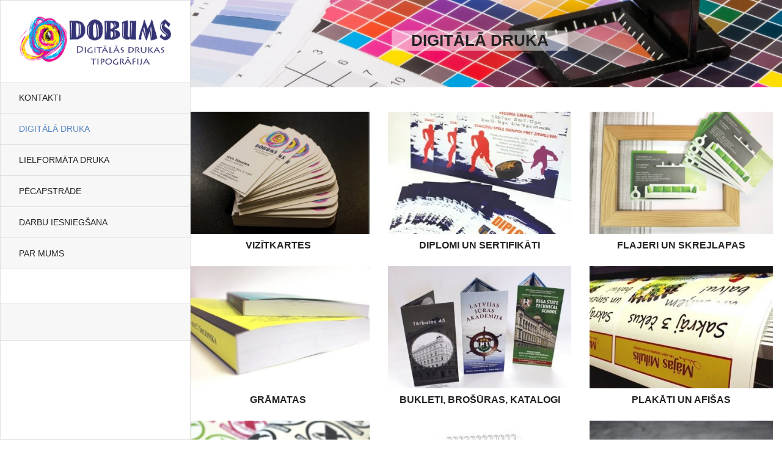

--- FILE ---
content_type: text/html; charset=UTF-8
request_url: https://dobums.lv/digitala-druka/
body_size: 30273
content:
<!DOCTYPE html>
<!--[if IE 7]>
<html class="ie ie7" lang="en-US">
<![endif]-->
<!--[if IE 8]>
<html class="ie ie8" lang="en-US">
<![endif]-->
<!--[if !(IE 7) | !(IE 8)  ]><!-->
<html lang="en-US">
<head>
	<meta charset="UTF-8">
	<meta name="author" content="qktheme">
	<link rel="profile" href="https://gmpg.org/xfn/11">
	<link rel="pingback" href="https://dobums.lv/xmlrpc.php">
	<meta http-equiv="X-UA-Compatible" content="IE=edge,chrome=1">
	<meta name="viewport" content="width=device-width, initial-scale=1, maximum-scale=1">
	<!-- For SEO -->
			<!-- End SEO-->
					
	<title>Digitālā druka &#8211; Dobums</title>
<link rel='dns-prefetch' href='//fonts.googleapis.com' />
<link rel='dns-prefetch' href='//s.w.org' />
<link rel="alternate" type="application/rss+xml" title="Dobums &raquo; Feed" href="https://dobums.lv/feed/" />
<link rel="alternate" type="application/rss+xml" title="Dobums &raquo; Comments Feed" href="https://dobums.lv/comments/feed/" />
		<script type="text/javascript">
			window._wpemojiSettings = {"baseUrl":"https:\/\/s.w.org\/images\/core\/emoji\/11.2.0\/72x72\/","ext":".png","svgUrl":"https:\/\/s.w.org\/images\/core\/emoji\/11.2.0\/svg\/","svgExt":".svg","source":{"concatemoji":"https:\/\/dobums.lv\/wp-includes\/js\/wp-emoji-release.min.js?ver=5.1.19"}};
			!function(e,a,t){var n,r,o,i=a.createElement("canvas"),p=i.getContext&&i.getContext("2d");function s(e,t){var a=String.fromCharCode;p.clearRect(0,0,i.width,i.height),p.fillText(a.apply(this,e),0,0);e=i.toDataURL();return p.clearRect(0,0,i.width,i.height),p.fillText(a.apply(this,t),0,0),e===i.toDataURL()}function c(e){var t=a.createElement("script");t.src=e,t.defer=t.type="text/javascript",a.getElementsByTagName("head")[0].appendChild(t)}for(o=Array("flag","emoji"),t.supports={everything:!0,everythingExceptFlag:!0},r=0;r<o.length;r++)t.supports[o[r]]=function(e){if(!p||!p.fillText)return!1;switch(p.textBaseline="top",p.font="600 32px Arial",e){case"flag":return s([55356,56826,55356,56819],[55356,56826,8203,55356,56819])?!1:!s([55356,57332,56128,56423,56128,56418,56128,56421,56128,56430,56128,56423,56128,56447],[55356,57332,8203,56128,56423,8203,56128,56418,8203,56128,56421,8203,56128,56430,8203,56128,56423,8203,56128,56447]);case"emoji":return!s([55358,56760,9792,65039],[55358,56760,8203,9792,65039])}return!1}(o[r]),t.supports.everything=t.supports.everything&&t.supports[o[r]],"flag"!==o[r]&&(t.supports.everythingExceptFlag=t.supports.everythingExceptFlag&&t.supports[o[r]]);t.supports.everythingExceptFlag=t.supports.everythingExceptFlag&&!t.supports.flag,t.DOMReady=!1,t.readyCallback=function(){t.DOMReady=!0},t.supports.everything||(n=function(){t.readyCallback()},a.addEventListener?(a.addEventListener("DOMContentLoaded",n,!1),e.addEventListener("load",n,!1)):(e.attachEvent("onload",n),a.attachEvent("onreadystatechange",function(){"complete"===a.readyState&&t.readyCallback()})),(n=t.source||{}).concatemoji?c(n.concatemoji):n.wpemoji&&n.twemoji&&(c(n.twemoji),c(n.wpemoji)))}(window,document,window._wpemojiSettings);
		</script>
		<style type="text/css">
img.wp-smiley,
img.emoji {
	display: inline !important;
	border: none !important;
	box-shadow: none !important;
	height: 1em !important;
	width: 1em !important;
	margin: 0 .07em !important;
	vertical-align: -0.1em !important;
	background: none !important;
	padding: 0 !important;
}
</style>
	<link rel='stylesheet' id='wp-block-library-css'  href='https://dobums.lv/wp-includes/css/dist/block-library/style.min.css?ver=5.1.19' type='text/css' media='all' />
<link rel='stylesheet' id='contact-form-7-css'  href='https://dobums.lv/wp-content/plugins/contact-form-7/includes/css/styles.css?ver=5.0.4' type='text/css' media='all' />
<link rel='stylesheet' id='duplicate-page-and-post-css'  href='https://dobums.lv/wp-content/plugins/duplicate-page-and-post/admin/css/duplicate-page-and-post-admin.min.css?ver=2.1.1' type='text/css' media='all' />
<link rel='stylesheet' id='rs-plugin-settings-css'  href='https://dobums.lv/wp-content/plugins/revslider/public/assets/css/settings.css?ver=5.4.6' type='text/css' media='all' />
<style id='rs-plugin-settings-inline-css' type='text/css'>
#rs-demo-id {}
</style>
<link rel='stylesheet' id='google-font-css'  href='https://fonts.googleapis.com/css?family=Arial%2C+Helvetica%2C+sans-serif%3A400%2C400italic%2C500%2C500italic%2C700%2C900%2C300&#038;ver=5.1.19' type='text/css' media='all' />
<link rel='stylesheet' id='google-Dancing-css'  href='https://fonts.googleapis.com/css?family=Dancing+Script%3A400%2C700&#038;ver=5.1.19' type='text/css' media='all' />
<link rel='stylesheet' id='font-awesome-theme-css'  href='https://dobums.lv/wp-content/themes/koncecpt/css/font-awesome.css?ver=5.1.19' type='text/css' media='all' />
<link rel='stylesheet' id='bootstrap-theme-css'  href='https://dobums.lv/wp-content/themes/koncecpt/css/bootstrap.min.css?ver=5.1.19' type='text/css' media='all' />
<link rel='stylesheet' id='bootstrap-magnific-popup-css'  href='https://dobums.lv/wp-content/themes/koncecpt/css/magnific-popup.css?ver=5.1.19' type='text/css' media='all' />
<link rel='stylesheet' id='flexslider-theme-css'  href='https://dobums.lv/wp-content/themes/koncecpt/css/flexslider.css?ver=5.1.19' type='text/css' media='all' />
<link rel='stylesheet' id='settings-theme-css'  href='https://dobums.lv/wp-content/themes/koncecpt/css/settings.css?ver=5.1.19' type='text/css' media='all' />
<link rel='stylesheet' id='koncecpt-theme-css'  href='https://dobums.lv/wp-content/themes/koncecpt/css/vertical-full_style.css?ver=5.1.19' type='text/css' media='all' />
<link rel='stylesheet' id='koncecpt-style-css'  href='https://dobums.lv/wp-content/themes/koncecpt/style.css?ver=2014-01-09' type='text/css' media='all' />
<link rel='stylesheet' id='color-css'  href='https://dobums.lv/wp-content/themes/koncecpt/css/color.php?ver=5.1.19' type='text/css' media='all' />
<link rel='stylesheet' id='js_composer_front-css'  href='https://dobums.lv/wp-content/plugins/js_composer/assets/css/js_composer.min.css?ver=5.4.2' type='text/css' media='all' />
<link rel='stylesheet' id='wp-add-custom-css-css'  href='https://dobums.lv?display_custom_css=css&#038;ver=5.1.19' type='text/css' media='all' />
<script type='text/javascript' src='https://dobums.lv/wp-includes/js/jquery/jquery.js?ver=1.12.4'></script>
<script type='text/javascript' src='https://dobums.lv/wp-includes/js/jquery/jquery-migrate.min.js?ver=1.4.1'></script>
<script type='text/javascript' src='https://dobums.lv/wp-content/plugins/revslider/public/assets/js/jquery.themepunch.tools.min.js?ver=5.4.6'></script>
<script type='text/javascript' src='https://dobums.lv/wp-content/plugins/revslider/public/assets/js/jquery.themepunch.revolution.min.js?ver=5.4.6'></script>
<link rel='https://api.w.org/' href='https://dobums.lv/wp-json/' />
<link rel="EditURI" type="application/rsd+xml" title="RSD" href="https://dobums.lv/xmlrpc.php?rsd" />
<link rel="wlwmanifest" type="application/wlwmanifest+xml" href="https://dobums.lv/wp-includes/wlwmanifest.xml" /> 
<meta name="generator" content="WordPress 5.1.19" />
<link rel="canonical" href="https://dobums.lv/digitala-druka/" />
<link rel='shortlink' href='https://dobums.lv/?p=234' />
<link rel="alternate" type="application/json+oembed" href="https://dobums.lv/wp-json/oembed/1.0/embed?url=https%3A%2F%2Fdobums.lv%2Fdigitala-druka%2F" />
<link rel="alternate" type="text/xml+oembed" href="https://dobums.lv/wp-json/oembed/1.0/embed?url=https%3A%2F%2Fdobums.lv%2Fdigitala-druka%2F&#038;format=xml" />
		<style type="text/css">.recentcomments a{display:inline !important;padding:0 !important;margin:0 !important;}</style>
		<meta name="generator" content="Powered by WPBakery Page Builder - drag and drop page builder for WordPress."/>
<!--[if lte IE 9]><link rel="stylesheet" type="text/css" href="https://dobums.lv/wp-content/plugins/js_composer/assets/css/vc_lte_ie9.min.css" media="screen"><![endif]--><meta name="generator" content="Powered by Slider Revolution 5.4.6 - responsive, Mobile-Friendly Slider Plugin for WordPress with comfortable drag and drop interface." />
<link rel="icon" href="https://dobums.lv/wp-content/uploads/2025/10/cropped-dobums_favicon-32x32.png" sizes="32x32" />
<link rel="icon" href="https://dobums.lv/wp-content/uploads/2025/10/cropped-dobums_favicon-192x192.png" sizes="192x192" />
<link rel="apple-touch-icon-precomposed" href="https://dobums.lv/wp-content/uploads/2025/10/cropped-dobums_favicon-180x180.png" />
<meta name="msapplication-TileImage" content="https://dobums.lv/wp-content/uploads/2025/10/cropped-dobums_favicon-270x270.png" />
<script type="text/javascript">function setREVStartSize(e){
				try{ var i=jQuery(window).width(),t=9999,r=0,n=0,l=0,f=0,s=0,h=0;					
					if(e.responsiveLevels&&(jQuery.each(e.responsiveLevels,function(e,f){f>i&&(t=r=f,l=e),i>f&&f>r&&(r=f,n=e)}),t>r&&(l=n)),f=e.gridheight[l]||e.gridheight[0]||e.gridheight,s=e.gridwidth[l]||e.gridwidth[0]||e.gridwidth,h=i/s,h=h>1?1:h,f=Math.round(h*f),"fullscreen"==e.sliderLayout){var u=(e.c.width(),jQuery(window).height());if(void 0!=e.fullScreenOffsetContainer){var c=e.fullScreenOffsetContainer.split(",");if (c) jQuery.each(c,function(e,i){u=jQuery(i).length>0?u-jQuery(i).outerHeight(!0):u}),e.fullScreenOffset.split("%").length>1&&void 0!=e.fullScreenOffset&&e.fullScreenOffset.length>0?u-=jQuery(window).height()*parseInt(e.fullScreenOffset,0)/100:void 0!=e.fullScreenOffset&&e.fullScreenOffset.length>0&&(u-=parseInt(e.fullScreenOffset,0))}f=u}else void 0!=e.minHeight&&f<e.minHeight&&(f=e.minHeight);e.c.closest(".rev_slider_wrapper").css({height:f})					
				}catch(d){console.log("Failure at Presize of Slider:"+d)}
			};</script>
<style type="text/css" title="dynamic-css" class="options-output">body{font-family:Arial, Helvetica, sans-serif;line-height:20px;font-weight:400;font-style:normal;color:#8c8c8c;font-size:16px;opacity: 1;visibility: visible;-webkit-transition: opacity 0.24s ease-in-out;-moz-transition: opacity 0.24s ease-in-out;transition: opacity 0.24s ease-in-out;}.wf-loading body{opacity: 0;}.ie.wf-loading body{visibility: hidden;}</style><style type="text/css" data-type="vc_shortcodes-custom-css">.vc_custom_1517922903384{padding-top: 30px !important;}.vc_custom_1517916781580{padding-top: 10px !important;}.vc_custom_1517916088034{padding-top: 10px !important;}.vc_custom_1517916788491{padding-top: 10px !important;}.vc_custom_1517916131493{padding-top: 10px !important;}.vc_custom_1517916795655{padding-top: 10px !important;}.vc_custom_1517916149228{padding-top: 10px !important;}.vc_custom_1517916231772{padding-top: 10px !important;}.vc_custom_1517916246353{padding-top: 10px !important;}.vc_custom_1517916276180{padding-top: 10px !important;}.vc_custom_1517916301551{padding-top: 10px !important;}.vc_custom_1517916335243{padding-top: 10px !important;}.vc_custom_1517916349248{padding-top: 10px !important;}.vc_custom_1517916380321{padding-top: 10px !important;}.vc_custom_1517916406503{padding-top: 10px !important;}.vc_custom_1517916499629{padding-top: 10px !important;}.vc_custom_1517916491106{padding-top: 10px !important;}.vc_custom_1517916550862{padding-top: 10px !important;}.vc_custom_1517916575736{padding-top: 10px !important;}.vc_custom_1517916610290{padding-top: 10px !important;}.vc_custom_1517916635409{padding-top: 10px !important;}.vc_custom_1519207127314{padding-top: 10px !important;}.vc_custom_1519207145421{padding-top: 10px !important;}</style><noscript><style type="text/css"> .wpb_animate_when_almost_visible { opacity: 1; }</style></noscript>
</head>
<body class="page-template page-template-template-page_full page-template-template-page_full-php page page-id-234 page-parent wpb-js-composer js-comp-ver-5.4.2 vc_responsive">
<!-- Container -->
	<div id="container">
		<!-- Header
		    ================================================== -->
		<header class="clearfix">
			<div class="logo">
				<a href="https://dobums.lv" title="Dobums">
									<img src="https://dobums.lv/wp-content/uploads/2018/02/dobums-logo-kr.png" alt="Dobums">
								
				
				</a>
			</div>

			<a class="elemadded responsive-link" href="#">Menu</a>

			<nav class="nav-menu">
				<ul data-breakpoint="800" id="menu-menu-1" class="menu-list"><li id="menu-item-519" class="menu-item menu-item-type-post_type menu-item-object-page menu-item-519"><a title="Kontakti" href="https://dobums.lv/kontakti/">Kontakti</a></li>
<li id="menu-item-510" class="menu-item menu-item-type-post_type menu-item-object-page current-menu-item page_item page-item-234 current_page_item menu-item-has-children menu-item-510 drop active"><a title="Digitālā druka" href="https://dobums.lv/digitala-druka/">Digitālā druka </a>
<ul role="menu" class=" dropdown">
	<li id="menu-item-516" class="menu-item menu-item-type-post_type menu-item-object-page menu-item-516"><a title="Vizītkartes" href="https://dobums.lv/digitala-druka/vizitkartes/">Vizītkartes</a></li>
	<li id="menu-item-904" class="menu-item menu-item-type-post_type menu-item-object-page menu-item-904"><a title="Uzlīmes / Etiķetes / Cenu zīmes" href="https://dobums.lv/digitala-druka/uzlimes-etiketes-cenu-zimes/">Uzlīmes / Etiķetes / Cenu zīmes</a></li>
	<li id="menu-item-743" class="menu-item menu-item-type-post_type menu-item-object-page menu-item-743"><a title="Plakāti un afišas" href="https://dobums.lv/digitala-druka/plakati-afisas/">Plakāti un afišas</a></li>
	<li id="menu-item-740" class="menu-item menu-item-type-post_type menu-item-object-page menu-item-740"><a title="Diplomi / Sertifikāti" href="https://dobums.lv/digitala-druka/diplomi-sertifikati/">Diplomi / Sertifikāti</a></li>
	<li id="menu-item-739" class="menu-item menu-item-type-post_type menu-item-object-page menu-item-739"><a title="Bukleti / Brošūras / Katalogi" href="https://dobums.lv/digitala-druka/bukleti-brosuras-katalogi/">Bukleti / Brošūras / Katalogi</a></li>
	<li id="menu-item-848" class="menu-item menu-item-type-post_type menu-item-object-page menu-item-848"><a title="Kalendāri" href="https://dobums.lv/digitala-druka/kalendari/">Kalendāri</a></li>
	<li id="menu-item-741" class="menu-item menu-item-type-post_type menu-item-object-page menu-item-741"><a title="Flajeri / Skrejlapas" href="https://dobums.lv/digitala-druka/flajeri-skrejlapas/">Flajeri / Skrejlapas</a></li>
	<li id="menu-item-742" class="menu-item menu-item-type-post_type menu-item-object-page menu-item-742"><a title="Grāmatas" href="https://dobums.lv/digitala-druka/gramatas/">Grāmatas</a></li>
	<li id="menu-item-847" class="menu-item menu-item-type-post_type menu-item-object-page menu-item-847"><a title="Kartiņas / Ielūgumi / Dāvanu kartes" href="https://dobums.lv/digitala-druka/kartinas-ielugumi-davanu-kartes/">Kartiņas / Ielūgumi / Dāvanu kartes</a></li>
	<li id="menu-item-845" class="menu-item menu-item-type-post_type menu-item-object-page menu-item-845"><a title="Ēdienkartes / Galdu kartes" href="https://dobums.lv/digitala-druka/edienkartes-galdu-kartes/">Ēdienkartes / Galdu kartes</a></li>
	<li id="menu-item-1198" class="menu-item menu-item-type-post_type menu-item-object-page menu-item-1198"><a title="Aplokšņu apdruka" href="https://dobums.lv/digitala-druka/aploksnu-apdruka/">Aplokšņu apdruka</a></li>
</ul>
</li>
<li id="menu-item-619" class="menu-item menu-item-type-post_type menu-item-object-page menu-item-has-children menu-item-619 drop"><a title="Lielformāta druka" href="https://dobums.lv/lielformata-druka/">Lielformāta druka </a>
<ul role="menu" class=" dropdown">
	<li id="menu-item-850" class="menu-item menu-item-type-post_type menu-item-object-page menu-item-850"><a title="Plakāti" href="https://dobums.lv/lielformata-druka/plakati/">Plakāti</a></li>
	<li id="menu-item-852" class="menu-item menu-item-type-post_type menu-item-object-page menu-item-852"><a title="PVC Baneri" href="https://dobums.lv/lielformata-druka/pvc-baneri/">PVC Baneri</a></li>
	<li id="menu-item-898" class="menu-item menu-item-type-post_type menu-item-object-page menu-item-898"><a title="Uzlīmes un Etiķetes" href="https://dobums.lv/lielformata-druka/uzlimes-etiketes/">Uzlīmes un Etiķetes</a></li>
	<li id="menu-item-849" class="menu-item menu-item-type-post_type menu-item-object-page menu-item-849"><a title="Kanvas" href="https://dobums.lv/lielformata-druka/kanvas/">Kanvas</a></li>
	<li id="menu-item-853" class="menu-item menu-item-type-post_type menu-item-object-page menu-item-853"><a title="ROLL UP Stendi" href="https://dobums.lv/lielformata-druka/rollu-up-stendi/">ROLL UP Stendi</a></li>
	<li id="menu-item-851" class="menu-item menu-item-type-post_type menu-item-object-page menu-item-851"><a title="Planšetes / Izkārtnes" href="https://dobums.lv/lielformata-druka/plansetes-izkartnes/">Planšetes / Izkārtnes</a></li>
</ul>
</li>
<li id="menu-item-618" class="menu-item menu-item-type-post_type menu-item-object-page menu-item-has-children menu-item-618 drop"><a title="Pēcapstrāde" href="https://dobums.lv/pecapstrade/">Pēcapstrāde </a>
<ul role="menu" class=" dropdown">
	<li id="menu-item-856" class="menu-item menu-item-type-post_type menu-item-object-page menu-item-856"><a title="Laminēšana" href="https://dobums.lv/pecapstrade/laminesana/">Laminēšana</a></li>
	<li id="menu-item-857" class="menu-item menu-item-type-post_type menu-item-object-page menu-item-857"><a title="Rievošana un locīšana" href="https://dobums.lv/pecapstrade/locisana-bigosana/">Rievošana un locīšana</a></li>
	<li id="menu-item-858" class="menu-item menu-item-type-post_type menu-item-object-page menu-item-858"><a title="Spirāļošana un Ielīmēšana" href="https://dobums.lv/pecapstrade/spiralosana-ielimesana/">Spirāļošana un Ielīmēšana</a></li>
	<li id="menu-item-855" class="menu-item menu-item-type-post_type menu-item-object-page menu-item-855"><a title="Izgriešana ar ploteri" href="https://dobums.lv/pecapstrade/izgriesana-ar-ploteri/">Izgriešana ar ploteri</a></li>
</ul>
</li>
<li id="menu-item-880" class="menu-item menu-item-type-post_type menu-item-object-page menu-item-880"><a title="Darbu iesniegšana" href="https://dobums.lv/darbu-iesniegsana-2/">Darbu iesniegšana</a></li>
<li id="menu-item-517" class="menu-item menu-item-type-post_type menu-item-object-page menu-item-517"><a title="Par mums" href="https://dobums.lv/par-mums/">Par mums</a></li>
</ul>			</nav>
			<aside id="custom_html-2" class="widget_text widget  working-hours widget_custom_html"><div class="textwidget custom-html-widget"></div></aside>			<div class="social-box">
				<ul class="social-icons">
																													</ul>
			</div>
		</header>
		<!-- End Header -->		<!-- page-banner-section 
			================================================== -->
		<section class="page-banner-section"  style="background-image: url(https://www.dobums.lv/wp-content/uploads/2018/01/digitalaa-druka.jpg);"  >
			<div class="container">
				<h2>Digitālā druka</h2>
				<ul id="breadcrumbs" class="page-depth"><li><a rel="v:url" property="v:title" href="https://dobums.lv/">Home</a></li><li class="active">Digitālā druka</li></ul>			</div>
		</section>
		<!-- End page-banner section -->

		<div class="vc_row wpb_row vc_row-fluid vc_custom_1517922903384"><div class="wpb_column vc_column_container vc_col-sm-4"><div class="vc_column-inner "><div class="wpb_wrapper">
	<div  class="wpb_single_image wpb_content_element vc_align_center  vc_custom_1517916781580">
		
		<figure class="wpb_wrapper vc_figure">
			<a href="http://www.dobums.lv/digitala-druka/vizitkartes/" target="_self" class="vc_single_image-wrapper   vc_box_border_grey"><img class="vc_single_image-img " src="https://dobums.lv/wp-content/uploads/2017/11/digitala-druka-vizitkartes2-large-360x240.jpg" width="360" height="240" alt="digitala-druka-vizitkartes2-large" title="digitala-druka-vizitkartes2-large" /></a>
		</figure>
	</div>
<h2 style="text-align: center" class="vc_custom_heading vc_custom_1517916088034" ><a href="https">Vizītkartes</a></h2></div></div></div><div class="wpb_column vc_column_container vc_col-sm-4"><div class="vc_column-inner "><div class="wpb_wrapper">
	<div  class="wpb_single_image wpb_content_element vc_align_center  vc_custom_1517916788491">
		
		<figure class="wpb_wrapper vc_figure">
			<a href="http://www.dobums.lv/digitala-druka/diplomi-sertifikati/" target="_self" class="vc_single_image-wrapper   vc_box_border_grey"><img class="vc_single_image-img " src="https://dobums.lv/wp-content/uploads/2017/11/diploms1-360x240.jpg" width="360" height="240" alt="diploms1" title="diploms1" /></a>
		</figure>
	</div>
<h2 style="text-align: center" class="vc_custom_heading vc_custom_1517916131493" ><a href="https">Diplomi un sertifikāti</a></h2></div></div></div><div class="wpb_column vc_column_container vc_col-sm-4"><div class="vc_column-inner "><div class="wpb_wrapper">
	<div  class="wpb_single_image wpb_content_element vc_align_center  vc_custom_1517916795655">
		
		<figure class="wpb_wrapper vc_figure">
			<a href="http://www.dobums.lv/digitala-druka/flajeri-skrejlapas/" target="_self" class="vc_single_image-wrapper   vc_box_border_grey"><img class="vc_single_image-img " src="https://dobums.lv/wp-content/uploads/2018/01/Flaieris_2-360x240.jpg" width="360" height="240" alt="Flaieris_2" title="Flaieris_2" /></a>
		</figure>
	</div>
<h2 style="text-align: center" class="vc_custom_heading vc_custom_1517916149228" ><a href="https">Flajeri un skrejlapas</a></h2></div></div></div></div><div class="vc_row wpb_row vc_row-fluid"><div class="wpb_column vc_column_container vc_col-sm-4"><div class="vc_column-inner "><div class="wpb_wrapper">
	<div  class="wpb_single_image wpb_content_element vc_align_center  vc_custom_1517916231772">
		
		<figure class="wpb_wrapper vc_figure">
			<a href="http://www.dobums.lv/digitala-druka/gramatas/" target="_self" class="vc_single_image-wrapper   vc_box_border_grey"><img class="vc_single_image-img " src="https://dobums.lv/wp-content/uploads/2017/11/digitala-druka-iesejums_termolime-l-360x240.jpg" width="360" height="240" alt="digitala-druka-iesejums_termolime-l" title="digitala-druka-iesejums_termolime-l" /></a>
		</figure>
	</div>
<h2 style="text-align: center" class="vc_custom_heading vc_custom_1517916246353" ><a href="https">Grāmatas</a></h2></div></div></div><div class="wpb_column vc_column_container vc_col-sm-4"><div class="vc_column-inner "><div class="wpb_wrapper">
	<div  class="wpb_single_image wpb_content_element vc_align_center  vc_custom_1517916276180">
		
		<figure class="wpb_wrapper vc_figure">
			<a href="http://www.dobums.lv/digitala-druka/bukleti-brosuras-katalogi/" target="_self" class="vc_single_image-wrapper   vc_box_border_grey"><img class="vc_single_image-img " src="https://dobums.lv/wp-content/uploads/2017/11/bukleti-360x240.jpg" width="360" height="240" alt="bukleti" title="bukleti" /></a>
		</figure>
	</div>
<h2 style="text-align: center" class="vc_custom_heading vc_custom_1517916301551" ><a href="https">Bukleti, brošūras, katalogi</a></h2></div></div></div><div class="wpb_column vc_column_container vc_col-sm-4"><div class="vc_column-inner "><div class="wpb_wrapper">
	<div  class="wpb_single_image wpb_content_element vc_align_center  vc_custom_1517916335243">
		
		<figure class="wpb_wrapper vc_figure">
			<a href="http://www.dobums.lv/digitala-druka/plakati-afisas/" target="_self" class="vc_single_image-wrapper   vc_box_border_grey"><img class="vc_single_image-img " src="https://dobums.lv/wp-content/uploads/2017/11/digitala-druka-plakats-A1-l-360x240.jpg" width="360" height="240" alt="digitala-druka-plakats-A1-l" title="digitala-druka-plakats-A1-l" /></a>
		</figure>
	</div>
<h2 style="text-align: center" class="vc_custom_heading vc_custom_1517916349248" ><a href="https">Plakāti un afišas</a></h2></div></div></div></div><div class="vc_row wpb_row vc_row-fluid"><div class="wpb_column vc_column_container vc_col-sm-4"><div class="vc_column-inner "><div class="wpb_wrapper">
	<div  class="wpb_single_image wpb_content_element vc_align_center  vc_custom_1517916380321">
		
		<figure class="wpb_wrapper vc_figure">
			<a href="http://www.dobums.lv/digitala-druka/uzlimes-etiketes-cenu-zimes/" target="_self" class="vc_single_image-wrapper   vc_box_border_grey"><img class="vc_single_image-img " src="https://dobums.lv/wp-content/uploads/2018/01/uzlīme-līmplēve-360x240.jpg" width="360" height="240" alt="uzlīme-līmplēve" title="uzlīme-līmplēve" /></a>
		</figure>
	</div>
<h2 style="text-align: center" class="vc_custom_heading vc_custom_1517916406503" ><a href="https">Uzlīmes, etiķetes, cenu zīmes</a></h2></div></div></div><div class="wpb_column vc_column_container vc_col-sm-4"><div class="vc_column-inner "><div class="wpb_wrapper">
	<div  class="wpb_single_image wpb_content_element vc_align_center  vc_custom_1517916499629">
		
		<figure class="wpb_wrapper vc_figure">
			<a href="http://www.dobums.lv/digitala-druka/kalendari/" target="_self" class="vc_single_image-wrapper   vc_box_border_grey"><img class="vc_single_image-img " src="https://dobums.lv/wp-content/uploads/2017/12/5_galda_kalendars-l-360x240.jpg" width="360" height="240" alt="5_galda_kalendars-l" title="5_galda_kalendars-l" /></a>
		</figure>
	</div>
<h2 style="text-align: center" class="vc_custom_heading vc_custom_1517916491106" ><a href="https">Kalendāri</a></h2></div></div></div><div class="wpb_column vc_column_container vc_col-sm-4"><div class="vc_column-inner "><div class="wpb_wrapper">
	<div  class="wpb_single_image wpb_content_element vc_align_center  vc_custom_1517916550862">
		
		<figure class="wpb_wrapper vc_figure">
			<a href="http://www.dobums.lv/digitala-druka/kartinas-ielugumi-davanu-kartes" target="_self" class="vc_single_image-wrapper   vc_box_border_grey"><img class="vc_single_image-img " src="https://dobums.lv/wp-content/uploads/2017/11/digitala-druka-7-kartina-large-360x240.jpg" width="360" height="240" alt="digitala-druka-7-kartina-large" title="digitala-druka-7-kartina-large" /></a>
		</figure>
	</div>
<h2 style="text-align: center" class="vc_custom_heading vc_custom_1517916575736" ><a href="https">Kartiņas, ielūgumi, dāvanu kartes</a></h2></div></div></div></div><div class="vc_row wpb_row vc_row-fluid"><div class="wpb_column vc_column_container vc_col-sm-4"><div class="vc_column-inner "><div class="wpb_wrapper">
	<div  class="wpb_single_image wpb_content_element vc_align_center  vc_custom_1517916610290">
		
		<figure class="wpb_wrapper vc_figure">
			<a href="http://www.dobums.lv/digitala-druka/edienkartes-galdu-kartes/" target="_self" class="vc_single_image-wrapper   vc_box_border_grey"><img class="vc_single_image-img " src="https://dobums.lv/wp-content/uploads/2018/01/ēdienkartes-laminētas-360x240.jpg" width="360" height="240" alt="ēdienkartes laminētas" title="ēdienkartes laminētas" /></a>
		</figure>
	</div>
<h2 style="text-align: center" class="vc_custom_heading vc_custom_1517916635409" ><a href="https">Ēdienkartes un galda kartes</a></h2></div></div></div><div class="wpb_column vc_column_container vc_col-sm-4"><div class="vc_column-inner "><div class="wpb_wrapper">
	<div  class="wpb_single_image wpb_content_element vc_align_center  vc_custom_1519207127314">
		
		<figure class="wpb_wrapper vc_figure">
			<a href="http://www.dobums.lv/digitala-druka/aploksnu-apdruka/" target="_self" class="vc_single_image-wrapper   vc_box_border_grey"><img class="vc_single_image-img " src="https://dobums.lv/wp-content/uploads/2018/02/aploksne-003-360x240.jpg" width="360" height="240" alt="aploksne 003" title="aploksne 003" /></a>
		</figure>
	</div>
<h2 style="text-align: center" class="vc_custom_heading vc_custom_1519207145421" ><a href="https">Aplokšņu apdruka</a></h2></div></div></div><div class="wpb_column vc_column_container vc_col-sm-4"><div class="vc_column-inner "><div class="wpb_wrapper"></div></div></div></div>

		<!-- footer 
			================================================== -->
		<footer>
						<p class="copyright">
				<strong>KONTAKTI</strong>: 26816868, 67275535, <strong>E-PASTS</strong>: <span style="text-decoration: underline"><a href="mailto:info@dobums.lv">info@dobums.lv</a></span>			</p>
		</footer>
		<!-- End footer -->
	</div>
	<!-- End Container -->
	
	<script type='text/javascript'>
/* <![CDATA[ */
var wpcf7 = {"apiSettings":{"root":"https:\/\/dobums.lv\/wp-json\/contact-form-7\/v1","namespace":"contact-form-7\/v1"},"recaptcha":{"messages":{"empty":"Please verify that you are not a robot."}}};
/* ]]> */
</script>
<script type='text/javascript' src='https://dobums.lv/wp-content/plugins/contact-form-7/includes/js/scripts.js?ver=5.0.4'></script>
<script type='text/javascript' src='https://dobums.lv/wp-includes/js/imagesloaded.min.js?ver=3.2.0'></script>
<script type='text/javascript' src='https://dobums.lv/wp-includes/js/masonry.min.js?ver=3.3.2'></script>
<script type='text/javascript' src='https://dobums.lv/wp-includes/js/jquery/jquery.masonry.min.js?ver=3.1.2b'></script>
<script type='text/javascript' src='https://dobums.lv/wp-content/themes/koncecpt/js/bootstrap.min.js?ver=5.1.19'></script>
<script type='text/javascript' src='https://dobums.lv/wp-content/themes/koncecpt/js/jquery.imagesloaded.min.js?ver=5.1.19'></script>
<script type='text/javascript' src='https://dobums.lv/wp-content/themes/koncecpt/js/retina-1.1.0.min.js?ver=5.1.19'></script>
<script type='text/javascript' src='https://dobums.lv/wp-content/themes/koncecpt/js/plugins-scroll.js?ver=5.1.19'></script>
<script type='text/javascript' src='https://dobums.lv/wp-content/themes/koncecpt/js/jquery.isotope.min.js?ver=5.1.19'></script>
<script type='text/javascript' src='https://dobums.lv/wp-content/themes/koncecpt/js/jquery.flexslider.js?ver=5.1.19'></script>
<script type='text/javascript' src='https://dobums.lv/wp-content/themes/koncecpt/js/jquery.magnific-popup.min.js?ver=5.1.19'></script>
<script type='text/javascript' src='https://dobums.lv/wp-content/themes/koncecpt/js/vertical-full_script.js?ver=5.1.19'></script>
<script type='text/javascript' src='https://dobums.lv/wp-includes/js/wp-embed.min.js?ver=5.1.19'></script>
<script type='text/javascript' src='https://dobums.lv/wp-content/plugins/js_composer/assets/js/dist/js_composer_front.min.js?ver=5.4.2'></script>

</body>
</html>

--- FILE ---
content_type: text/css
request_url: https://dobums.lv/wp-content/themes/koncecpt/style.css?ver=2014-01-09
body_size: 20401
content:
/*  
Theme Name: Koncept
Theme URI: http://qkthemes-demo.com
Version: 1.1
Description: Created by <a href="http://qkthemes-demo.com">QKThemes</a>
Author: <a href="http://qkthemes-demo.com">qkthemes</a>
Author URI: <a href="http://qkthemes-demo.com">qkthemes</a>
Tags: light, gray, white, custom-background, custom-menu, editor-style, featured-images, flexible-header, full-width-template, microformats, post-formats, rtl-language-support, sticky-post, theme-options, translation-ready
License: GNU General Public License
License URI: license.txt
Text Domain: koncecpt

---------

DO NOT EDIT THIS FILE.
*/
body .wpb_row, body .wpb_content_element{
	margin-bottom: 0px;
}
.fullwidth .vc_col-sm-12{
  padding: 0px;
}

.container .container {
  max-width: 100%;
  padding: 0px !important;
}
.vc_column_container.no-paading>.vc_column-inner{
  padding-left: 0px;
  padding-right: 0px;
}
.fullwidth .vc_column_container.vc_col-sm-12>.vc_column-inner{
  padding-left: 0px !important;
  padding-right: 0px !important;
}
.vc_row {
  margin-left: 0 !important;
  margin-right: 0  !important;
}
iframe{
	border: none;
}
.wp-caption, .wp-caption-text, .gallery-caption{text-align: center; font-style: italic;}
.bypostauthor{}
.wp-caption{
margin: 0 0 20px 0;
padding-top: 4px;
max-width: 100%;
border: 1px solid #eee;
-webkit-border-radius: 3px;
-moz-border-radius: 3px;
border-radius: 3px;
border-image: initial;
background-color: #f8f8f8;
text-align: center;
}
.sticky {
	background: #EEF9FD;
	border: 3px dotted black !important;
	padding: 10px;
}
select{
	max-width: 100%;
}
.alignright{
	float: right;
	margin-left: 20px;
	margin-bottom: 30px;
}
.alignleft{
	float: left;
	margin-right: 20px;
	margin-right: 30px;
}
.clear{
	clear: both;
}

.aligncenter{
	float: none;
	margin: 30px;
}

img{
	max-width: 100%;
	height: auto;
}
#wp-calendar{
	width: 100%;
}
#wp-calendar th, #wp-calendar td{
	padding: 5px;
	text-align: center;
	border: 1px solid #dedede;
}

.widget_recent_entries ul, .widget_recent_comments ul, .widget_archive ul, .widget_categories ul, .widget_meta ul, .widget_pages ul, .widget_rss ul, .widget_nav_menu ul, .product-categories{
	padding: 0px;
	margin: 0px;
	list-style: none;
}
.widget_recent_entries ul li, .widget_recent_comments ul li, .widget_archive ul li, .widget_categories ul li, .widget_meta ul li, .widget_pages ul li, .widget_rss ul li, .widget_nav_menu ul li, .product-categories li{
	list-style: none;
	border-bottom: 1px dotted #d1d1d1;
	margin-bottom: 10px;
}
.widget_recent_entries ul li a, .widget_recent_comments ul li a, .widget_archive ul li a, .widget_categories ul li a, .widget_meta ul li a, .widget_pages ul li a, .widget_rss ul li a, .widget_nav_menu ul li a, .product-categories li a{
	display: inline-block;
  text-decoration: none;
  transition: all 0.2s ease-in-out;
  -moz-transition: all 0.2s ease-in-out;
  -webkit-transition: all 0.2s ease-in-out;
  -o-transition: all 0.2s ease-in-out;
  color: #222222;
  font-size: 13px;
  font-weight: 400;
  
  padding-bottom: 10px;
}
.widget_recent_entries ul li a:hover, .widget_recent_comments ul li a:hover, .widget_archive ul li a:hover, .widget_categories ul li a:hover, .widget_meta ul li a:hover, .widget_pages ul li a:hover, .widget_rss ul li a:hover, .widget_nav_menu ul li a:hover, .product-categories li a:hover{
	color:#ffba00;
}
.tagcloud{
	overflow: hidden;
}
.tagcloud a{
	display: inline-block;
margin-right: 2px;
margin-bottom: 6px;
float: left;
text-decoration: none;
transition: all 0.2s ease-in-out;
-moz-transition: all 0.2s ease-in-out;
-webkit-transition: all 0.2s ease-in-out;
-o-transition: all 0.2s ease-in-out;
padding: 9px 20px;
color: #ffffff;
background: #222222;
font-size: 12px !important;
-webkit-border-radius: 3px;
-moz-border-radius: 3px;
-o-border-radius: 3px;
border-radius: 3px;
}

.tagcloud  a:hover {
background: #ffba00;
color: #fff;
}
.footer-widget .tagcloud a{
  border: 1px solid #fff;
}
.footer-widget .tagcloud a:hover{
  border-color: #ffba00;
  color: #fff;
}
.pagination-list .current, .shop-pagination .current{
	display: inline-block;
text-decoration: none;
transition: all 0.2s ease-in-out;
-moz-transition: all 0.2s ease-in-out;
-webkit-transition: all 0.2s ease-in-out;
-o-transition: all 0.2s ease-in-out;
color: #666666;
font-size: 14px;
font-weight: 700;
font-family: 'Montserrat', sans-serif;
text-transform: uppercase;
color: #ffba00;
}
a{
	transition: all 0.2s ease-in-out;
  -moz-transition: all 0.2s ease-in-out;
  -webkit-transition: all 0.2s ease-in-out;
  -o-transition: all 0.2s ease-in-out;
	color: #333;
}
a:hover{

	color:#ffba00;
}
.form-control, .form-control:focus{
	box-shadow: none;
	border-radius: 0px;
}
#reply-title{

	  color: #222222;
  font-size: 17px;
  
  font-weight: 700;
  margin: 0 0 25px;
  text-transform: uppercase;
  font-size: 16px;
}

.single-post-tags{
	list-style: none;
	padding: 0px;
}
.single-post-tags li{
	display: inline-block;
	margin-right: 5px;
}
.blog-section .blog-box .blog-post .single-post-tags li  span{
	
	font-weight: 700;
	color: #222;
}
.blog-box{
	overflow: hidden;
}
.home.blog .blog-section .blog-box .blog-post {
  margin-bottom: 40px;
  padding-bottom: 50px;
  border-bottom: 1px solid #dddddd;
}
.comment-tree .children{
	padding-left: 120px !important;
}

.wpb_tabs .wpb_tabs_nav{
	border-bottom: 1px solid #ddd;
	text-align: center;
}
body .wpb_content_element .wpb_tabs_nav li{
	margin-bottom: -1px;
	float: left;
border: none;
background-color: transparent;
}


body .wpb_content_element .wpb_tour_tabs_wrapper .wpb_tabs_nav a {
display: inline-block;
text-decoration: none;
transition: all 0.2s ease-in-out;
-moz-transition: all 0.2s ease-in-out;
-webkit-transition: all 0.2s ease-in-out;
-o-transition: all 0.2s ease-in-out;
display: block;
padding: 10px 21px;
-webkit-border-radius: 0px;
-moz-border-radius: 0px;
-o-border-radius: 0px;
border-radius: 0px;
color: #222222;
font-size: 13px;
text-transform: uppercase;
font-weight: 700;
border: none;
margin: 0;
border-bottom: 5px solid transparent;
}
body .wpb_content_element .wpb_tour_tabs_wrapper .wpb_tabs_nav a:hover{
	color: #ffba00;
}
.wpb_content_element .wpb_tabs_nav li.ui-tabs-active a{
	background: transparent;
  border: none;
  border-bottom: 5px solid #222222;
}
.wpb_content_element.wpb_tabs .wpb_tour_tabs_wrapper .wpb_tab{
	display: block;
padding: 30px 0;
border-right-width: 0px;
border-bottom-width: 0px;
border-left-width: 0px;
border-style: none solid solid;
border-right-color: transparent;
border-bottom-color: transparent;
border-left-color: transparent;
overflow: hidden;
box-shadow: none;
background: transparent !important;
}


body .wpb_accordion .wpb_accordion_wrapper .wpb_accordion_header a{
    padding: 15px 15px;
    background: #e1e1e1;
    color: #333333;
    font-size: 13px;
    line-height: 18px;
    font-weight: 400;
    margin: 0 0 10px;
    margin-bottom: 0;
    margin-left: 37px;
    border: 1px solid #eeeeee;
    transition: all 0.2s ease-in-out;
    -moz-transition: all 0.2s ease-in-out;
    -webkit-transition: all 0.2s ease-in-out;
    -o-transition: all 0.2s ease-in-out;
	border: none;
	
}
body .wpb_accordion .wpb_accordion_wrapper .ui-state-default .ui-icon,body .wpb_accordion .wpb_accordion_wrapper .ui-state-active .ui-icon{
    width: 37px;
    height: 100%;
    background-image: url(images/toggle_open.png);
    background-position: center;
    border: ;
    border-right: none;
    right: auto;
    left: 0px;
    top: 0px;
	background-color: #e1e1e1;
	
}
body .wpb_accordion .wpb_accordion_wrapper .ui-state-active .ui-icon{
    background-image: url(images/toggle_close.png);
    background-color: #222;
}
.wpb_accordion .wpb_accordion_wrapper .wpb_accordion_header:focus{
    outline: none;
}
.wpb_accordion_section{
    margin-bottom: 10px !important;
}
body .wpb_accordion .wpb_accordion_wrapper .ui-state-active a{
    color: #ffffff;
    background: #222;
}

body .wpb_content_element .wpb_accordion_wrapper .wpb_accordion_content{
	padding: 16px 0 5px;
}

h2 {
  color: #222222;
  font-size: 17px;
  
  font-weight: 700;
  margin: 0 0 15px;
  margin-bottom: 16px;
  text-transform: uppercase;
  font-size: 16px;
}
.testimonial-section:after{
	display: block !important; 
}

.wpcf7-text, .wpcf7-textarea {
	width: 100%;
  padding: 12px 20px !important;
  border: 1px solid #dedede;
  margin-bottom: 20px;
  outline: none;
  transition: all 0.2s ease-in-out;
  -moz-transition: all 0.2s ease-in-out;
  -webkit-transition: all 0.2s ease-in-out;
  -o-transition: all 0.2s ease-in-out;
  color: #666666;
  font-size: 13px;
  
}
.wpcf7-text:focus, .wpcf7-textarea:focus{
  border-color: #ffba00;
}
input[type="submit"]{
  padding: 12px 30px;
  outline: none;
  border: none;
  background: #ffba00;
  color: #ffffff;
  font-size: 13px;
  
  transition: all 0.2s ease-in-out;
  -moz-transition: all 0.2s ease-in-out;
  -webkit-transition: all 0.2s ease-in-out;
  -o-transition: all 0.2s ease-in-out;
  margin-bottom: 10px;
}
input[type="submit"]:hover{
  opacity: 0.7;
}
.services-offer-section .services-box .service-post{
  margin-bottom: 25px !important;
}
.navbar-default .navbar-nav>.active>a, .navbar-default .navbar-nav>.active>a:hover, .navbar-default .navbar-nav>.active>a:focus, .navbar-nav > li.current-menu-ancestor > a, .navbar-nav li.drop ul.dropdown li.active > a{
  background-color: transparent;
  color: #ffba00 !important;
}
.services-page-section .services-wrapp .services-post, .team-section .team-post {
  margin-bottom: 40px !important;
}
.left-widget{
  margin-bottom: 30px;
}
.left-widgeth2 {
  color: #222222;
  font-size: 17px;
  
  font-weight: 700;
  margin: 0 0 15px;
  font-size: 16px;
  text-transform: uppercase;
  margin-bottom: 25px;
}

.left-widget.widget_recent_entries ul li a,.left-widget.widget_recent_comments ul li a,.left-widget.widget_archive ul li a,.left-widget.widget_categories ul li a,.left-widget.widget_meta ul li a,.left-widget.widget_pages ul li a,.left-widget.widget_rss ul li a,.left-widget.widget_nav_menu ul li a,.left-widget.product-categories li a{
  display: inline-block;
  text-decoration: none;
  transition: all 0.2s ease-in-out;
  -moz-transition: all 0.2s ease-in-out;
  -webkit-transition: all 0.2s ease-in-out;
  -o-transition: all 0.2s ease-in-out;
  display: block;
  color: #222222;
  font-size: 13px;
  text-transform: uppercase;
  font-weight: 700;
  position: relative;
}
.left-widget.widget_recent_entries ul li.current-menu-item > a,.left-widget.widget_recent_comments ul li.current-menu-item > a,.left-widget.widget_archive ul li.current-menu-item > a,.left-widget.widget_categories ul li.current-menu-item > a,.left-widget.widget_meta ul li.current-menu-item > a,.left-widget.widget_pages ul li.current-menu-item > a,.left-widget.widget_rss ul li.current-menu-item > a,.left-widget.widget_nav_menu ul li.current-menu-item > a,.left-widget.product-categories li.current-menu-item > a{
  color: #ffba00;
}
.left-widget.widget_recent_entries ul li a:after,.left-widget.widget_recent_comments ul li a:after,.left-widget.widget_archive ul li a:after,.left-widget.widget_categories ul li a:after,.left-widget.widget_meta ul li a:after,.left-widget.widget_pages ul li a:after,.left-widget.widget_rss ul li a:after,.left-widget.widget_nav_menu ul li a:after,.left-widget.product-categories li a:after {
  content: '\f105';
  font-family: 'FontAwesome';
  font-size: 12px;
  position: absolute;
  right: 0px;
  top: 0;
  line-height: 25px;
  color: #222222;
  transition: all 0.2s ease-in-out;
  -moz-transition: all 0.2s ease-in-out;
  -webkit-transition: all 0.2s ease-in-out;
  -o-transition: all 0.2s ease-in-out;
}
.post-thumb{
  width: 100%;
}
.no-padding .container{
  padding-left: 0px;
  padding-right: 0px;
}
/**SHOP***/
.rating {
  list-style: none;
  float: right;
  display:block;
  padding:0;
  position: relative;
  width: 81px;
  position: relative;
  height: 20px;
}

.rating li {
  margin:0 1px 0 0;
  padding:0;
  float: left !important;
  width: 100%;
  height: 20px;
  width: 100%;
}
.rating li{
  margin: 0px;
  position: absolute;
  left: 0px;
  top: 0px;
}
.rating li i{
  color: #666666;
  font-size: 17px;
  font-style:normal;
}
.rating i.star-on {
  color: #ffba00;
  height:20px;
  display: block;
  position: absolute;
  top: 0px; 
  left: 0px;
  overflow: hidden;
}
.rating i.star-on:before{
  content: "\f006\f006\f006\f006\f006";
  font-family: 'FontAwesome';
  overflow: hidden;
}
.rating i.star-off:before{
  content: "\f006\f006\f006\f006\f006";
  font-family: 'FontAwesome';
}
.rating i.star-off {
  
  height:20px;
  display: block;
}
.shop-post h2 a {

font-family: 'Montserrat', sans-serif;
font-weight: 700;
font-size: 15px;
text-transform: uppercase;
}
.shop-post h2 a:hover{
  color: #ffba00;
}
.prd-bot{
  overflow: hidden;
  padding-bottom: 15px;
}
.prd-bot p{
  padding: 0px;
  float: left;
}
.amount{
  display: inline-block;
color: #222222;
font-size: 18px;
font-weight: 600;
}
del .amount{
  color: #cccccc;
font-size: 18px;
font-weight: 600;
text-decoration: line-through;
}
ins .amount{
  display: inline-block;
color: #222222;
font-size: 18px;
font-weight: 600;
}
.woocommerce .single-product-section h1{
  padding-bottom: 14px !important;
}
.woocommerce .single-product-section .rating{
  float: none;
  margin-bottom: 5px;
}
.single-product-section .product-desc{
  margin-top: 40px;
}
.input-text{
  display: inline-block;
  width: 100%;
  height: 35px;
  border: 1px solid #eeeeee;
  line-height: 34px;
  color: #222222;
  font-size: 13px;
  font-family: 'Montserrat', sans-serif;
  outline: none;
  
  padding: 0px 10px !important;
}
.woocommerce form .form-row textarea{
  padding: 10px !important;
  height: 100px;
}
.woocommerce .quantity .qty{
  width: 100%;
} 
.woocommerce div.product form.cart div.quantity{
  width: 94px;
}
.woocommerce #respond input#submit, .woocommerce a.button, .woocommerce button.button, .woocommerce input.button,
.woocommerce #respond input#submit.alt, .woocommerce a.button.alt, .woocommerce button.button.alt, .woocommerce input.button.alt{
  box-shadow: none;
  text-shadow: none;
  display: inline-block;
  text-decoration: none;
  transition: all 0.2s ease-in-out;
  -moz-transition: all 0.2s ease-in-out;
  -webkit-transition: all 0.2s ease-in-out;
  -o-transition: all 0.2s ease-in-out;
  padding: 10px 16px;
  background: #ffba00;
  border: 1px solid transparent;
  color: #ffffff;
  font-family: 'Montserrat', sans-serif;
  font-size: 13px;
  text-align: center;
  border-radius: 0px;
  -moz-border-radius: 0px;
  -webkit-border-radius: 0px;
  margin-left: 3px;
}
.woocommerce #respond input#submit:hover, .woocommerce a.button:hover, .woocommerce button.button:hover, .woocommerce input.button:hover,
.woocommerce #respond input#submit.alt:hover, .woocommerce a.button.alt:hover, .woocommerce button.button.alt:hover, .woocommerce input.button.alt:hover{

background: transparent;
border: 1px solid #ffba00;
color: #ffba00;

}
.tab-box .tab-content {
border: 1px solid #ddd;
border-top: none;
padding: 14px 20px 8px;
}
.nav-tabs>li>a, .woocommerce #reviews #comments ol.commentlist li .comment-text{
  border-radius: 0px;
  -moz-border-radius: 0px;
  -webkit-border-radius: 0px;
}
.woocommerce-checkout #payment{
  border-radius: 0px;
}
.woocommerce #reviews #comments ol.commentlist{
  padding: 0px;
}
.woocommerce #reviews #comments ol.commentlist li img.avatar{
  padding: 0px;
  width: 45px;
}
.product-tabs{
  margin-bottom: 60px;
}
.woocommerce .related-shop-section h1{
  padding-bottom: 0px !important;
  text-align: center;
  border: none;
}
.woocommerce .related-shop-section h1:after{
  bottom: -16px;
}
.single-product-section{
  padding-bottom: 0px;
}
.woocommerce ul.cart_list li, .woocommerce ul.product_list_widget li{
  list-style: none;
  overflow: hidden;
  padding-bottom: 15px;
  margin-bottom: 15px;
  border-bottom: 1px dotted #f0f0f0;
  padding-top: 0px;
}
.woocommerce ul.cart_list li:last-child, .woocommerce ul.product_list_widget li:last-child{
  border: none;
  padding-bottom: 0px;
  margin-bottom: 0px;
}
.woocommerce ul.cart_list li img, .woocommerce ul.product_list_widget li img{
float: left;
width: 50px;
}
.woocommerce ul.cart_list li a .product-title, .woocommerce ul.product_list_widget li a .product-title{
  font-size: 14px;
color: #666666;
font-family: 'Lato', sans-serif;
font-weight: 400;
line-height: 20px;
margin: 0 0 10px;
margin: 0;
margin-top: -3px;
color: #666666;
display: inline-block;
text-decoration: none;
transition: all 0.2s ease-in-out;
-moz-transition: all 0.2s ease-in-out;
-webkit-transition: all 0.2s ease-in-out;
-o-transition: all 0.2s ease-in-out;
margin-left: 20px;
}
.woocommerce ul.cart_list li a:hover .product-title, .woocommerce ul.product_list_widget li a:hover .product-title{
  color: #ffba00
}
.shop-sidebar .product_list_widget .amount{
display: inline-block;
color: #222222;
font-size: 14px;
font-weight: 600;
font-family: 'Montserrat', sans-serif;
margin-left: 20px;

}

.woocommerce .widget_price_filter .price_slider_wrapper .ui-widget-content, .woocommerce-page .widget_price_filter .price_slider_wrapper .ui-widget-content{
  width: 100%;
height: 10px;
position: relative;
max-width: 100%;
max-height: 100%;
z-index: 1;
margin-bottom: 15px;
background: transparent;
border: 1px solid #dddddd;
border-radius: 0px;
-moz-border-radius: 0px;
-o-border-radius: 0px;
-webkit-border-radius: 0px;
}
.woocommerce .widget_price_filter .ui-slider .ui-slider-handle, .woocommerce-page .widget_price_filter .ui-slider .ui-slider-handle{
background: #EEE;
height: 16px;
width: 16px;
border-radius: 50%;
-webkit-border-radius: 50%;
-moz-border-radius: 50%;
-o-border-radius: 50%;
margin: -4px 0 0 -3px;
box-shadow: 0px 1px 3px #999999;
-webkit-box-shadow: 0px 1px 3px #999999;
-moz-box-shadow: 0px 1px 3px #999999;
-o-box-shadow: 0px 1px 3px #999999;
background: #ffffff url('images/ui-elem.png') center center no-repeat;
top: 0px;
border: none;
}
.woocommerce .widget_price_filter .ui-slider-horizontal .ui-slider-range, .woocommerce-page .widget_price_filter .ui-slider-horizontal .ui-slider-range{
  box-shadow: none;
  -webkit-box-shadow: none;
  -moz-box-shadow: none;
  -o-box-shadow: none;
  border-radius: inherit;
background: #ffba00;
border: none;
box-shadow: none;
}
.woocommerce .widget_price_filter .price_slider_amount .button, .woocommerce-page .widget_price_filter .price_slider_amount .button{
  background: #eee;
  color: #434343;
}
.woocommerce .widget_price_filter .price_slider_amount .button:hover, .woocommerce-page .widget_price_filter .price_slider_amount .button:hover{
  background: #ffba00;
  color: #fff;
}
.woocommerce table.shop_table{
  border-radius: 0px;
}
.woocommerce-cart table.cart img{
  width: 50px;
  margin-bottom: 0px !important;
}
.product-subtotal .amount, .woocommerce-shipping-calculator p, .cart-subtotal .amount{
  margin-bottom: 0px !important;
}
.cart_totals h2{
  margin: 30px 0px !important;
}
.woocommerce .cart-collaterals .cart_totals, .woocommerce-page .cart-collaterals .cart_totals{
  width: 100%;
}
.woocommerce-cart .cart-collaterals .cart_totals table{
  width: 100%;
}
.onsale{
  display: none !important;
}
.woocommerce-cart .cart-collaterals .cart_totals table th{
  width: 30%;
}
.select2-container .select2-choice>.select2-chosen, .select2-container .select2-choice .select2-arrow{
  margin-bottom: 0px !important;
}


.woocommerce .woocommerce-breadcrumb a, .woocommerce .woocommerce-breadcrumb {
color: #777;
display: inline-block;
text-decoration: none;
transition: all 0.2s ease-in-out;
-moz-transition: all 0.2s ease-in-out;
-webkit-transition: all 0.2s ease-in-out;
-o-transition: all 0.2s ease-in-out;
font-size: 13px;
font-family: 'Montserrat', sans-serif;
color: #222222;
}
.woocommerce div.product p.price del, .woocommerce div.product span.price del {
opacity: 1;
display: inline-block;
margin-right: 5px;
}
@media(min-width: 992px){
  .first{
    clear: both;
  }
}
h1, h2, h3, h4, h5, h6, .h1, .h2, .h3, .h4, .h5, .h6{
  color: #222222;
  font-weight: 700;
}

.woocommerce h3{
  text-transform: uppercase;
  font-size: 18px;
}
@media(min-width: 782px){
	.admin-bar .navbar-fixed-top{
		top: 32px;
	}
}
@media(min-width: 1000px){
  .admin-bar .vertical header{
    top: 80px;
  }
  .admin-bar .vertical header.active{
    top: 32px;
  }
}
@media(max-width: 992px){
  .col-md-3.pull-right{
    float: none !important;
  }
}
.sidebar .widget{
	overflow: hidden;
}

--- FILE ---
content_type: text/css; charset=utf-8
request_url: https://dobums.lv/wp-content/themes/koncecpt/css/color.php?ver=5.1.19
body_size: 9817
content:
.navbar-brand span,.top-line p span i, .top-line p a i,.shop-section .shop-pagination ul li a:hover, .shop-section .shop-pagination ul li a.active,.navbar-nav > li > a:hover,header nav.nav-menu ul.menu-list li.current-menu-ancestor > a,header nav.nav-menu ul.menu-list li a.active, header nav.nav-menu ul.menu-list li a:hover, header nav.nav-menu ul.menu-list li.current-menu-item > a,#home-section.slider4 .tp-caption.bigtitle2 span, #home-section.slider4 .tp-caption.bigtitle2center span,
.navbar-nav > li > a.active,header.active .navbar-nav > li > a:hover,#home-section .tp-caption.bigtitle span.color-skin, #home-section .tp-caption.bigtitlecenter span.color-skin,#home-section .tp-caption.mediumtitle span, #home-section .tp-caption.mediumtitlecenter span,
header.active .navbar-nav > li > a.active, #home-section .tp-caption.qktitlewhite span,header.active .navbar-nav > li > a:hover, header.active .navbar-nav > li.active > a, header .navbar-nav > li > a:hover, header .navbar-nav > li.active > a, header.active .navbar-nav > li.current-menu-parent > a, header.active .navbar-nav > li .dropdown .current-menu-item > a {
  color: #5887c4 !important;
}
.top-line p span i,#home-section.slider4 .tp-caption a.trans-btn2:hover, .top-line ul.social-icons li a:hover,.navbar-nav li.drop ul.dropdown li a:hover,.title-section h1 span,.services-offer-section .offer-post h2 a:hover,.projects-section ul.filter li a.active,body .wpb_content_element .wpb_tour_tabs_wrapper .wpb_tabs_nav a:hover,.left-widget.widget_recent_entries ul li.current-menu-item > a, .left-widget.widget_recent_comments ul li.current-menu-item > a, .left-widget.widget_archive ul li.current-menu-item > a, .left-widget.widget_categories ul li.current-menu-item > a, .left-widget.widget_meta ul li.current-menu-item > a, .left-widget.widget_pages ul li.current-menu-item > a, .left-widget.widget_rss ul li.current-menu-item > a, .left-widget.widget_nav_menu ul li.current-menu-item > a, .left-widget.product-categories li.current-menu-item > a,
.projects-section ul.filter li a:hover ,.project-box .project-post .hover-box h2 a:hover ,.tab-posts-box ul.nav-tabs li a:hover ,.testimonial-section .testimonial-box h2,.news-section .news-post h2 a:hover ,.news-section .news-post > a:hover,.services-offer-section2 .services-post a ,.projects-section2 .project-box .project-post .hover-box h2 a:hover,.presentation-section .presentation-line a:hover,.team-section .team-post span,.services-page-section .contact-info ul.information-list li i ,.services-page-section .services-wrapp .services-post a:hover ,.projects-page-section ul.filter li a.active,.blog-section .blog-box .blog-post h2 a:hover,.blog-section .blog-box .blog-post .post-content-text > a:hover,.blog-section .blog-box ul.pagination-list li a:hover,.error-section a ,.single-page-section .project-content .project-architect p,
.blog-section .blog-box ul.pagination-list li a.active,.blog-section .blog-box .comment-section ul li .comment-box .comment-content h4 a:hover ,.sidebar ul.category-list li a:hover,.single-page-section .project-content-box ul li i ,.project-box .project-post .hover-box .inner-hover span,.project-box .project-post .hover-box .inner-hover > a:hover,.project-box .project-post .hover-box .inner-hover h2 a:hover,
.sidebar ul.archieve-list li a:hover,footer .up-footer ul.navigation li a:hover ,footer .up-footer .info-widget p span,.services-offer-section .services-box-mas .services-project .services-gal .hover-services span,.services-offer-section .services-box-mas .services-project .services-gal .hover-services h2 a:hover,
.projects-page-section ul.filter li a:hover,a:hover, .widget_recent_entries ul li a:hover, .widget_recent_comments ul li a:hover, .widget_archive ul li a:hover, .widget_categories ul li a:hover, .widget_meta ul li a:hover, .widget_pages ul li a:hover, .widget_rss ul li a:hover, .widget_nav_menu ul li a:hover, .product-categories li a:hover, a:hover,.pagination-list .current ,ul.filter li a.active,  ul.filter li a:hover,.navbar-nav li .dropdown .current-menu-item > a,.rating i.star-on,.shop-post h2 a:hover, shop-pagination .current, .woocommerce ul.cart_list li a:hover .product-title, .woocommerce ul.product_list_widget li a:hover .product-title, .shop-pagination .current,.woocommerce #respond input#submit:hover, .woocommerce a.button:hover, .woocommerce button.button:hover, .woocommerce input.button:hover, .woocommerce #respond input#submit.alt:hover, .woocommerce a.button.alt:hover, .woocommerce button.button.alt:hover, .woocommerce input.button.alt:hover{
	color: #5887c4;
}
.navbar-nav li.drop ul.dropdown{
	border-top-color:  #5887c4;
}
.form-search,header .working-hours p span, #home-section .tp-caption.small_text.backgroun-col,input[type="submit"],.vertical header .working-hours p span, #home-section .tp-caption a.trans-btn2:hover,.banner-section,.tab-posts-box ul.nav-tabs li.active a,.bx-wrapper .bx-pager.bx-default-pager a.active,.accord-elem.active .accord-title h2,.flex-direction-nav .flex-next:hover,
.flex-direction-nav .flex-prev:hover,.services-page-section ul.side-navigation-list li a:hover,.sidebar ul.tags-list li a:hover,.default-article h1:after,.quote-section form input[type="submit"],#home-section.slider4 .tp-caption a.trans-btn2,
.services-page-section ul.side-navigation-list li a.active,#contact-form input[type="submit"],.title-section h1:after,.flexslider .flexcaption .inner-caption h1:after,.services-offer-section .services-box .service-post .service-content h2:after,
.comment-form input[type="submit"] ,.error-section a:hover,footer .up-footer ul.tag-list li a:hover,footer p.copyright,.tagcloud  a:hover,.wpcf7-submit,.footer-widget .tagcloud a:hover,.page-template-template-page_leftbar .widget_recent_entries ul li.current-menu-item a, .page-template-template-page_leftbar .widget_recent_comments ul li.current-menu-item a, .page-template-template-page_leftbar .widget_archive ul li.current-menu-item a, .page-template-template-page_leftbar .widget_categories ul li.current-menu-item a, .page-template-template-page_leftbar .widget_meta ul li.current-menu-item a, .page-template-template-page_leftbar .widget_pages ul li.current-menu-item a, .page-template-template-page_leftbar .widget_rss ul li.current-menu-item a, .page-template-template-page_leftbar .widget_nav_menu ul li.current-menu-item a, .page-template-template-page_leftbar .widget_recent_entries ul li:hover a, .page-template-template-page_leftbar .widget_recent_comments ul li:hover a, .page-template-template-page_leftbar .widget_archive ul li:hover a, .page-template-template-page_leftbar .widget_categories ul li:hover a, .page-template-template-page_leftbar .widget_meta ul li:hover a, .page-template-template-page_leftbar .widget_pages ul li:hover a, .page-template-template-page_leftbar .widget_rss ul li:hover a, .page-template-template-page_leftbar .widget_nav_menu ul li:hover a,.shop-post .shop-gal span.sale-product, .woocommerce .widget_price_filter .ui-slider-horizontal .ui-slider-range, .woocommerce-page .widget_price_filter .ui-slider-horizontal .ui-slider-range, .woocommerce .widget_price_filter .price_slider_amount .button:hover, .woocommerce-page .widget_price_filter .price_slider_amount .button:hover,.shop-post .shop-gal .hover-shop .inner-hover a:hover,.woocommerce #respond input#submit, .woocommerce a.button, .woocommerce button.button, .woocommerce input.button, .woocommerce #respond input#submit.alt, .woocommerce a.button.alt, .woocommerce button.button.alt, .woocommerce input.button.alt{
	background: #5887c4;
}
#home-section .tp-caption a.trans-btn:hover,.bx-wrapper .bx-pager.bx-default-pager a.active,.accord-elem.active .accord-title h2,#contact-form input[type="text"]:focus,
.comment-form input[type="text"]:focus,.quote-section form input[type="text"]:focus, .quote-section form textarea:focus, .quote-section form select:focus,.quote-section form input[type="submit"],
#contact-form textarea:focus,footer .up-footer ul.tag-list li a:hover ,#home-section.slider4 .tp-caption a.trans-btn2,
.comment-form textarea:focus,.error-section a ,.wpcf7-form-control:focus, input[type="text"]:focus, input[type="email"]:focus, input[type="password"]:focus, input[type="search"]:focus,.footer-widget .tagcloud a:hover,.woocommerce #respond input#submit:hover, .woocommerce a.button:hover, .woocommerce button.button:hover, .woocommerce input.button:hover, .woocommerce #respond input#submit.alt:hover, .woocommerce a.button.alt:hover, .woocommerce button.button.alt:hover, .woocommerce input.button.alt:hover{
	border-color: #5887c4;
}
.navbar-default .navbar-nav>.active>a, .navbar-default .navbar-nav>.active>a:hover, .navbar-default .navbar-nav>.active>a:focus, .navbar-nav > li.current-menu-ancestor > a, .navbar-nav li.drop ul.dropdown li.active > a{
	color: #5887c4 !important;
}

.projects-section ul.filter li a.active,
.projects-section ul.filter li a:hover,.projects-page-section ul.filter li a.active,
.projects-page-section ul.filter li a:hover,ul.filter li a.active,  ul.filter li a:hover  {
	border-bottom-color: #5887c4;
}
#home-section .tp-caption a.trans-btn2{
	background: #5887c4;
	border-color: #5887c4;
}
#home-section .tp-caption a.trans-btn2:hover{
	background: transparent;
	border-color: #5887c4;
	color: #5887c4;
}
#home-section .tp-caption a.trans-btn:hover{
	background: #fff;
	border-color: #fff;
	color: #5887c4;
}
.underconstruction-section a{
	border-color: #5887c4;
	color: #5887c4;
}
.underconstruction-section a:hover {
  color: #ffffff;
  background: #5887c4;
}
.blog-section .blog-box .blog-post iframe {
  width: 100%;
}
@media (min-width: 768px){
    .wpb_image_grid  ul li{
        width: 25%;
        margin: 0px !important;
    }
    .services-page-section {
    padding-top: 20px;
    padding-left: 2%;
    }
}

--- FILE ---
content_type: text/css
request_url: https://dobums.lv/?display_custom_css=css&ver=5.1.19
body_size: 1513
content:
header div.logo {
padding-bottom: 20px !important;
padding-top: 20px !important;
}
.left-widget {
padding-top: 50px;
}
.services-page-section {
padding-top: 20px;
}

.prettyphoto {
padding-top: 20px !important;
}
.services-page-section .services-wrapp .services-post img {
height:  20vw;
}

.services-offer-section .services-box.ser-box2 .service-post img {
height: 15vw;
}

.ser-content {
min-height: 80px !important;}

th {
    text-align: center;
}

vc_row wpb_row  services-page-section fullwidth {
padding-left: 340 px;
}
@media (max-width: 1500px) and (min-width: 991px) {
header {
    width: 310px;
}}

@media (max-width: 1500px) and (min-width: 991px) {
#container {
    padding-left: 290px !important;
}}

.table-responsive {
  overflow-x: hidden;
  overflow-y: hidden;
}

.page-banner-section h2 {
    background-color: rgba(255, 255, 255, 0.5);
    margin-left: 35%;
    margin-right: 35%;
line-height: 1.3;
}

.page-banner-section ul.page-depth {
 display: none;
 }

header nav.nav-menu ul.menu-list li.drop ul.dropdown {
top: -53px !important;
}
header {
width: 312px;
}

ul.menu-list li {
    width: 310px;
}
@media (max-width: 991px) {
.page-banner-section h2 {
    background-color: rgba(255, 255, 255, 0.5);
    margin-left: 5%;
    margin-right: 5%;
    line-height: 1.3;
}
.left-widget {
    padding-top: 10px;
margin-bottom: 0px;
}
footer p.copyright {
padding-right: 10px;
    padding-left: 10px;
}

--- FILE ---
content_type: application/javascript
request_url: https://dobums.lv/wp-content/themes/koncecpt/js/vertical-full_script.js?ver=5.1.19
body_size: 7720
content:
/*jshint jquery:true */
/*global $:true */

var $ = jQuery.noConflict();

$(document).ready(function($) {
	"use strict";
	/*$('.flickr').each(function(){
		$(this).jflickrfeed({
			limit: 6, // how many pictures to display
			qstrings: {
			id: $(this).data('flickr-id')
		},
		itemTemplate: '<li><a href="{{image_b}}"><img src="{{image_s}}" alt="{{title}}" /></a></li>'
		});
	});*/

	/* global google: false */
	/*jshint -W018 */

	/*-------------------------------------------------*/
	/* =  portfolio isotope
	/*-------------------------------------------------*/

	var winDow = $(window);
		// Needed variables
		var $container=$('.iso-call');
		var $filter=$('.filter');

		try{
			$container.imagesLoaded( function(){
				$container.trigger('resize');
				$container.addClass('active');
				$container.isotope({
					filter:'*',
					layoutMode:'masonry',
					animationOptions:{
						duration:750,
						easing:'linear'
					}
				});
			});
		} catch(err) {
		}

		winDow.bind('resize', function(){
			var selector = $filter.find('a.active').attr('data-filter');

			try {
				$container.isotope({ 
					filter	: selector,
					animationOptions: {
						duration: 750,
						easing	: 'linear',
						queue	: false,
					}
				});
			} catch(err) {
			}
			return false;
		});
		
		// Isotope Filter 
		$filter.find('a').click(function(){
			var selector = $(this).attr('data-filter');

			try {
				$container.isotope({ 
					filter	: selector,
					animationOptions: {
						duration: 750,
						easing	: 'linear',
						queue	: false,
					}
				});
			} catch(err) {

			}
			return false;
		});


	var filterItemA	= $('.filter li a');

		filterItemA.on('click', function(){
			var $this = $(this);
			if ( !$this.hasClass('active')) {
				filterItemA.removeClass('active');
				$this.addClass('active');
			}
		});

	$('#container').addClass('active');
	/*-------------------------------------------------*/
	/* =  browser detect
	/*-------------------------------------------------*/
	try {
		$.browserSelector();
		// Adds window smooth scroll on chrome.
		if($("html").hasClass("chrome")) {
			$.smoothScroll();
		}
	} catch(err) {

	}

	/*-------------------------------------------------*/
	/* =  fullwidth carousell
	/*-------------------------------------------------*/
	try {
		var owl = $("#owl-demo").owlCarousel({
			autoPlay: 10000,
			items : 3,
			itemsDesktop : [1199,2],
			itemsDesktopSmall : [979,2]
		});

		// Custom Navigation Events
		$(".arrow-box .next").click(function(event){
			event.preventDefault();
			owl.trigger('owl.next');
		});
		$(".arrow-box .prev").click(function(event){
			event.preventDefault();
			owl.trigger('owl.prev');
		});

		var owl2 = $("#owl-demo2").owlCarousel({
			autoPlay: 10000,
			items : 5,
			itemsDesktop : [1199,4],
			itemsDesktopSmall : [979,3]
		});

		// Custom Navigation Events
		$(".arrow-box2 .next").click(function(event){
			event.preventDefault();
			owl2.trigger('owl.next');
		});
		$(".arrow-box2 .prev").click(function(event){
			event.preventDefault();
			owl2.trigger('owl.prev');
		});
	} catch(err) {

	}
	/*-------------------------------------------------*/
	/* =  Search animation
	/*-------------------------------------------------*/
	
	var searchToggle = $('.open-search'),
		inputAnime = $(".form-search"),
		body = $('body');

	searchToggle.on('click', function(event){
		event.preventDefault();

		if ( !inputAnime.hasClass('active') ) {
			inputAnime.addClass('active');
		} else {
			inputAnime.removeClass('active');			
		}
	});

	body.on('click', function(){
		inputAnime.removeClass('active');
	});

	var elemBinds = $('.open-search, .form-search');
	elemBinds.bind('click', function(e) {
		e.stopPropagation();
	});

	/* ---------------------------------------------------------------------- */
	/*	Accordion
	/* ---------------------------------------------------------------------- */
	var clickElem = $('a.accord-link');

	clickElem.on('click', function(e){
		e.preventDefault();

		var $this = $(this),
			parentCheck = $this.parents('.accord-elem'),
			accordItems = $('.accord-elem'),
			accordContent = $('.accord-content');
			
		if( !parentCheck.hasClass('active')) {

			accordContent.slideUp(400, function(){
				accordItems.removeClass('active');
			});
			parentCheck.find('.accord-content').slideDown(400, function(){
				parentCheck.addClass('active');
			});

		} else {

			accordContent.slideUp(400, function(){
				accordItems.removeClass('active');
			});

		}
	});

	/*-------------------------------------------------*/
	/* =  Animated content
	/*-------------------------------------------------*/

	try {
		/* ================ ANIMATED CONTENT ================ */
        if ($(".animated")[0]) {
            $('.animated').css('opacity', '0');
        }

        $('.triggerAnimation').waypoint(function() {
            var animation = $(this).attr('data-animate');
            $(this).css('opacity', '');
            $(this).addClass("animated " + animation);

        },
                {
                    offset: '75%',
                    triggerOnce: true
                }
        );
	} catch(err) {

	}

	/*-------------------------------------------------*/
	/* =  remove animation in mobile device
	/*-------------------------------------------------*/
	if ( winDow.width() < 992 ) {
		$('div.triggerAnimation').removeClass('animated');
		$('div.triggerAnimation').removeClass('triggerAnimation');
	}
	
	/*-------------------------------------------------*/
	/* = slider Testimonial
	/*-------------------------------------------------*/

	var slidertestimonial = $('.bxslider');
	try{		
		slidertestimonial.bxSlider({
			mode: 'vertical'
		});
	} catch(err) {
	}

	/* ---------------------------------------------------------------------- */
	/*	flexslider
	/* ---------------------------------------------------------------------- */

	try {

		var SliderPost = $('.flexslider');

		SliderPost.flexslider({
			slideshowSpeed: 3000,
			easing: "swing"
		});
	} catch(err) {

	}

	/* ---------------------------------------------------------------------- */
	/*	magnific-popup
	/* ---------------------------------------------------------------------- */

	try {
		// Example with multiple objects
		$('.zoom').magnificPopup({
			type: 'image',
			gallery: {
				enabled: true
			}
		});

	} catch(err) {

	}

	

	/* ---------------------------------------------------------------------- */
	/*	Header animate after scroll
	/* ---------------------------------------------------------------------- */

	(function() {

		var docElem = document.documentElement,
			didScroll = false,
			changeHeaderOn = 50;
			document.querySelector( 'header' );
		function init() {
			window.addEventListener( 'scroll', function() {
				if( !didScroll ) {
					didScroll = true;
					setTimeout( scrollPage, 100 );
				}
			}, false );
		}
		
		function scrollPage() {
			var sy = scrollY();
			if ( sy >= changeHeaderOn ) {
				$( 'header' ).addClass('active');
			}
			else {
				$( 'header' ).removeClass('active');
			}
			didScroll = false;
		}
		
		function scrollY() {
			return window.pageYOffset || docElem.scrollTop;
		}
		
		init();
		
	})();

	/* ---------------------------------------------------------------------- */
	/*	menu responsive
	/* ---------------------------------------------------------------------- */
	var menuClick = $('a.elemadded'),
		navbarVertical = $('.nav-menu');
		
	menuClick.on('click', function(e){
		e.preventDefault();

		if( navbarVertical.hasClass('active') ){
			navbarVertical.removeClass('active');
		} else {
			navbarVertical.addClass('active');
		}
	});

	winDow.bind('resize', function(){
		navbarVertical.removeClass('active');
	});

});
